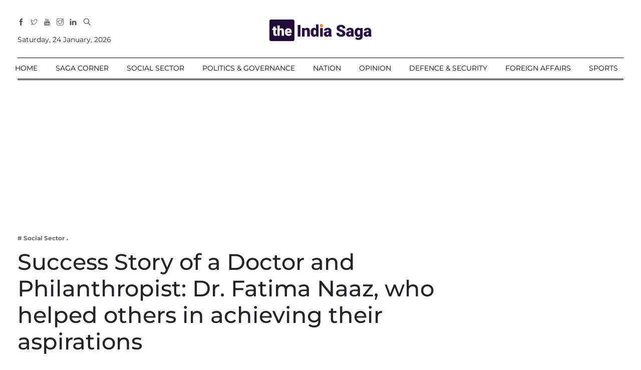

--- FILE ---
content_type: text/html; charset=utf-8
request_url: https://www.google.com/recaptcha/api2/aframe
body_size: 264
content:
<!DOCTYPE HTML><html><head><meta http-equiv="content-type" content="text/html; charset=UTF-8"></head><body><script nonce="xuyNuPR9faAL5b68tngqog">/** Anti-fraud and anti-abuse applications only. See google.com/recaptcha */ try{var clients={'sodar':'https://pagead2.googlesyndication.com/pagead/sodar?'};window.addEventListener("message",function(a){try{if(a.source===window.parent){var b=JSON.parse(a.data);var c=clients[b['id']];if(c){var d=document.createElement('img');d.src=c+b['params']+'&rc='+(localStorage.getItem("rc::a")?sessionStorage.getItem("rc::b"):"");window.document.body.appendChild(d);sessionStorage.setItem("rc::e",parseInt(sessionStorage.getItem("rc::e")||0)+1);localStorage.setItem("rc::h",'1769279916855');}}}catch(b){}});window.parent.postMessage("_grecaptcha_ready", "*");}catch(b){}</script></body></html>